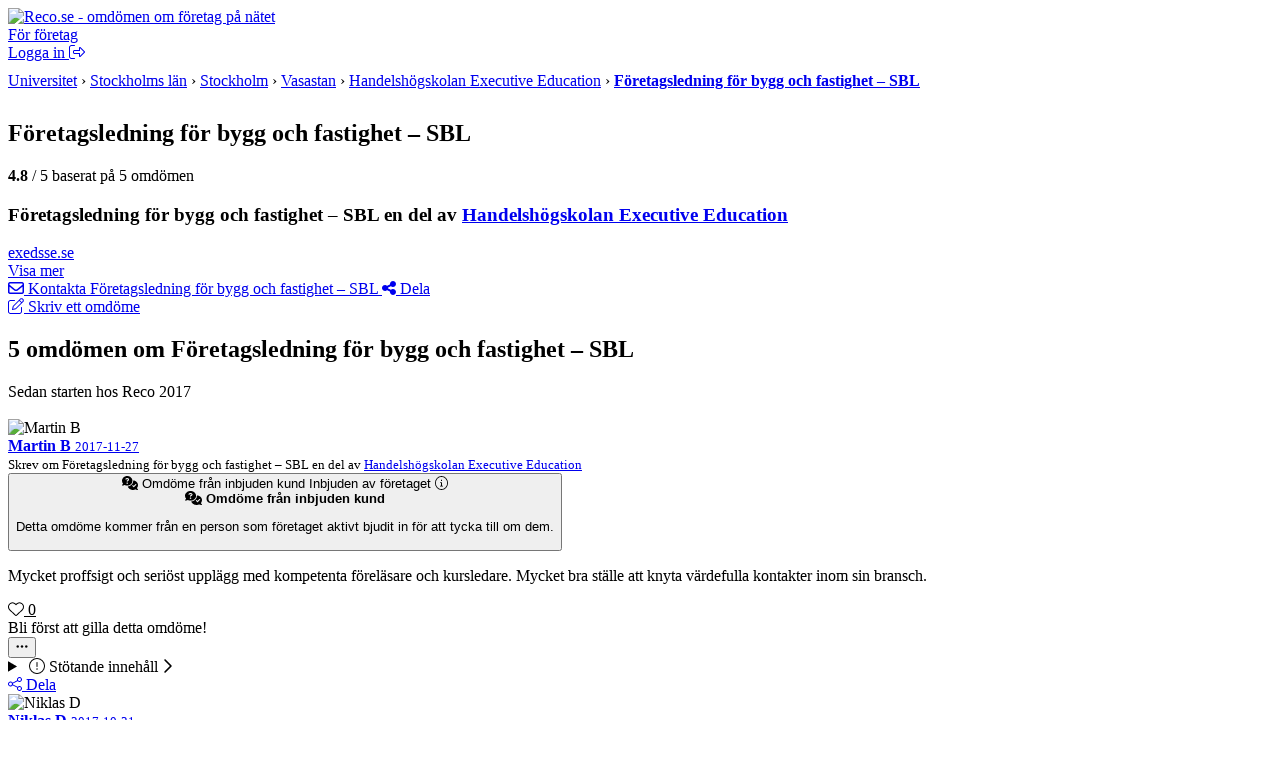

--- FILE ---
content_type: text/html; charset=UTF-8
request_url: https://www.reco.se/handelshogskolan-executive-education/foretagsledning-for-bygg-och-fastighet-sbl
body_size: 9316
content:







<!DOCTYPE html>
<html lang="sv" class="nojs">
<head>
  <meta charset="utf-8">
  <meta name="recolang" content="sv" />
  <meta name="reviewrecolang" content="" />
  <!--
  Hittade du det du letade efter? Vi letar alltid efter grymma utvecklare. Dra iväg ett mejl till jakob @ reco.se för att få veta mer.
  -->
  <script>(function(){var d=document.getElementsByTagName("html")[0];if(!d.classList)return;d.className=d.className.replace(/nojs/, "js");})();</script>
  
      <script>
        window.OBJ_TYPE="profile";
        window.hj=window.hj||function(){(hj.q=hj.q||[]).push(arguments)};
        hj("trigger", "obj_profile");

        
          if (!/^\/object\//.test(location.pathname)) {
            var _vis_opt_url = 'https://www.reco.se/object/profile' + location.pathname;
          }
        
      </script>
    

  <!-- Google Tag Manager -->
<script>(function(w,d,s,l,i){w[l]=w[l]||[];w[l].push({'gtm.start':
new Date().getTime(),event:'gtm.js'});var f=d.getElementsByTagName(s)[0],
j=d.createElement(s),dl=l!='dataLayer'?'&l='+l:'';j.async=true;j.src=
'https://www.googletagmanager.com/gtm.js?id='+i+dl;f.parentNode.insertBefore(j,f);
})(window,document,'script','dataLayer','GTM-MJN5CB4');</script>
<!-- End Google Tag Manager -->

  <meta name="viewport" content="user-scalable=no, initial-scale=1.0, maximum-scale=1.0, width=device-width, shrink-to-fit=no"/>

  <meta name="language" content="sv" />
  <meta name="distribution" content="global" />
  <meta name="copyright" content="Copyright ©2024 - Reco Sverige AB" />

  <link rel="shortcut icon" href="/assets/favicon.png?3" sizes="16x16">
  <link rel="shortcut icon" href="/assets/favicon-32x32.png?3" sizes="32x32">
  <link rel="shortcut icon" href="/assets/favicon-64x64.png?3" sizes="64x64">
  <link rel="shortcut icon" href="/assets/favicon-128x128.png?3" sizes="128x128">
  <link rel="shortcut icon" href="/assets/favicon-256x256.png?3" sizes="256x256">
  <title>Företagsledning för bygg och fastighet – SBL en del av Handelshögskolan Executive Education - Reco.se</title>
  <meta property="og:title" content="Företagsledning för bygg och fastighet – SBL en del av Handelshögskolan Executive Education - Reco.se">
  <meta property="og:site_name" content="Reco.se">
  <script> window.splitClientId = "hj3d32cfir3nlkv86r676n4hsc1i1et94078"; </script>
  <script type="text/javascript">

  function outboundLink(url, category, event, label) {
    if (!window.ga) {
      return
    };
  }

  window.Reco = (function() {
    var lang = document.querySelector("meta[name='recolang']").content;
    return {
      __scripts: [],
      loadScript: function(script) {
        if (script.indexOf(lang + ".js") < 0)
          this.__scripts.push(script.replace(/\.js$/, "." + lang + ".js"));
        else
          this.__scripts.push(script);
      },
      loadScripts: function() {
        var script;
        for (var i = 0; i < this.__scripts.length; i++) {
          script = document.createElement("script");
          script.src = this.__scripts[i].replace(/\.js$/g, '.bundle.js');
          script.async = true;
          document.body.appendChild(script);
        }
      }
    };
  })();

  
  window.Reco.headerB2b = true;
  window.Reco.becomeMember = false;
  window.Reco.siteNav = [
    [
      'För företagare',
      [
        ['https://www.reco.se/foretag/sign-up?utm_source=reco.se&utm_medium=referral&utm_campaign=recose-testa-reco-kostnadsfritt&utm_content=testa-kostnadsfritt-i-2-manader', 'Testa kostnadsfritt i 2 månader'],
        ['https://www.reco.se/foretag/blog?utm_source=reco.se&utm_medium=referral&utm_campaign=header_recose-nyheter-for-foretag&utm_content=nyheter-for-foretag', 'Blogg & Nyheter'],
        ['https://www.reco.se/foretag/kunskap?utm_source=reco.se&utm_medium=referral&utm_campaign=header_recose-kunskap&utm_content=kunskap', 'Guider & Webinar'],
        ['https://info.recoforetag.se/landningssida-oka-konverteringen-pa-era-annonser-med-google-seller-rating-och-reco?utm_campaign=Kampanj%3A%20Google%20Seller%20Rating&utm_source=Reco.se&utm_medium=header&utm_content=Google-seller-rating-reco-header', 'Google Seller Rating'],
        ['https://www.reco.se/foretag/priser?utm_source=reco.se&utm_medium=referral&utm_campaign=header_recose-ta-reda-pa-ditt-pris&utm_content=ta-reda-pa-ditt-pris', 'Ta reda på ditt pris'],
      ],
    ],
    [
      'Support & Kundtjänst',
      [
        ['/info/kontakta-reco', 'Kontakta oss'],
        ['/info/integritetspolicy', 'Integritetspolicy medlemmar'],
        ['/info/cookiepolicy', 'Cookiepolicy'],
      ],
    ],
    [
      'Mer om Reco',
      [
        ['https://www.reco.se/foretag/om?utm_source=reco.se&utm_medium=referral&utm_campaign=header_recose-om-oss&utm_content=om-oss', 'Om oss'],
        ['https://www.reco.se/foretag/pressrum?utm_source=reco.se&utm_medium=referral&utm_campaign=header_recose-pressrum&utm_content=pressrum', 'Pressrum'],
        ['https://www.reco.se/foretag/jobba-pa-reco-se?utm_source=reco.se&utm_medium=referral&utm_campaign=header_recose-jobba-pa-reco&utm_content=jobba-pa-reco', 'Jobba på Reco.se'],
        ['/info/terms', 'Medlemsvillkor'],
      ],
    ]
  ];

  </script>
  
  
    <meta name="robots" content="noindex, follow">
  
  <meta name="description" content="Läs och skriv omdömen om Företagsledning för bygg och fastighet – SBL, en del av Handelshögskolan Executive Education. På reco.se tipsar vi varandra om vad som är bra och mindre bra i din stad.">
  <meta property="og:description" content="Läs och skriv omdömen om Företagsledning för bygg och fastighet – SBL, en del av Handelshögskolan Executive Education. På reco.se tipsar vi varandra om vad som är bra och mindre bra i din stad.">
  <meta property="og:type" content="website">
  


    <meta property="og:url" content="https://www.reco.se/handelshogskolan-executive-education/foretagsledning-for-bygg-och-fastighet-sbl?share=profile">
    <meta property="og:image" content="https://www.reco.se/share/handelshogskolan-executive-education/foretagsledning-for-bygg-och-fastighet-sbl/image/download.jpg">
    <meta property="og:image:height" content="630">
    <meta property="og:image:width" content="1200">
  


  <script type="text/javascript">

    

    

    window.__recoSearchCategory = "universitet";

    window.VenueData = (function() {
      var data = {"loaderUrl":"/assets/images/aee483644bbb91ed048f8a10b964d85a-loader.gif","venueId":355067,"organizationId":1545,"rating":4.8,"reviewCount":5,"employeeId":4838,"venueImage":"//s3-eu-west-1.amazonaws.com/static.reco.se/logos/1507892738904_kHevT3oD_thumb2x.png","venueName":"F\u00F6retagsledning f\u00F6r bygg och fastighet \u2013 SBL en del av Handelsh\u00F6gskolan Executive Education","markers":{"lat":59.34175,"lng":18.057575},"lat":59.34175,"lon":18.057575};

      return data;
    })();

    window.AgentData = {"agentId":4838,"agentPicture":""};

    window.PaginationData = {"offset":10,"reviewCount":5,"venueId":355067,"employeeId":4838,"name":"F\u00F6retagsledning f\u00F6r bygg och fastighet \u2013 SBL","venueRating":0,"venueName":"Handelsh\u00F6gskolan Executive Education","venueReviewCount":0,"categoryAreas":[],"filterPageType":"Profile","ratings":{"one":0,"two":0,"three":0,"four":1,"five":4}};
  </script>

  <link rel="preload" href="/assets/images/rating/new-full.svg" as="image"/>


  <link rel="stylesheet" href="/assets/stylesheets/generated/044584296bb8fc67aba495cf44ac2ae6-frontend.css">

  <script src="https://kit.fontawesome.com/76405ecf67.js" crossorigin="anonymous"></script>

  <script defer src="https://unpkg.com/@lottiefiles/lottie-player@latest/dist/lottie-player.js"></script>
</head>
<body class="bg-gray">
  <!-- Google Tag Manager (noscript) -->
<noscript><iframe src="https://www.googletagmanager.com/ns.html?id=GTM-MJN5CB4"
height="0" width="0" style="display:none;visibility:hidden"></iframe></noscript>
<!-- End Google Tag Manager (noscript) -->

  <a style="height:0px;overflow:hidden;display:block;" class="before-header"></a>
  
    
<div id="header-root" >
  <header class="header">
    <div class="primary-actions">
      <a class="logo-wrapper" href="/">
        <img src="/assets/images/c583b69a21d15948bd2db38b588f9d2f-logo.svg" alt="Reco.se - omdömen om företag på nätet" />
      </a>
    </div>
    <span class="search-area"></span>
    <div class="secondary-actions">
      
        <a class="link b2b-button" href="https://www.reco.se/foretag?utm_source=reco.se&utm_medium=referral&utm_campaign=header_recose-for-foretag&utm_content=for-foretag" tabindex="0" draggable="false">
          För företag
        </a>
      

      
        <div class="profile-modal-container">
          <a href="/u/logga-in" class="action">
            <span>Logga in</span>
            <svg aria-hidden="true" focusable="false" data-prefix="fal" data-icon="right-from-bracket" class="svg-inline--fa fa-right-from-bracket icon--16" role="img" viewBox="0 0 512 512"><path fill="currentColor" d="M176 448h-96C53.53 448 32 426.5 32 400v-288C32 85.53 53.53 64 80 64h96C184.8 64 192 56.84 192 48S184.8 32 176 32h-96C35.88 32 0 67.88 0 112v288C0 444.1 35.88 480 80 480h96C184.8 480 192 472.8 192 464S184.8 448 176 448zM502.6 233.4l-128-128c-9.156-9.156-22.91-11.91-34.88-6.938C327.8 103.4 320 115.1 320 128l.0918 63.1L176 192C149.5 192 128 213.5 128 240v32C128 298.5 149.5 320 176 320l144.1-.001L320 384c0 12.94 7.797 24.62 19.75 29.56c11.97 4.969 25.72 2.219 34.88-6.938l128-128C508.9 272.4 512 264.2 512 256S508.9 239.6 502.6 233.4zM352 384V288H176C167.2 288 160 280.8 160 272v-32C160 231.2 167.2 224 176 224H352l-.0039-96l128 128L352 384z"></path></svg>
          </a>
        </div>
      
    </div>
  </header>
</div>

  

  

  

  

  

  

  
    <div class="bb-gray bg-lgray">
  <div class="content-thin t0">
    <div itemscope itemtype="http://schema.org/BreadcrumbList" class="pm" style="padding-bottom:10px;padding-top:10px">
      
          
            <span >
                
      
            <span itemprop="itemListElement" itemscope itemtype="http://schema.org/ListItem">
    <a itemprop="item" class="nou uh gray" href="/kategori/universitet/1"><span itemprop="name">Universitet</span></a>
    <meta itemprop="position" content="1">
  </span>

        
    

              &rsaquo;
            </span>
          
            <span class="bp-st-h">
                
      
            <span itemprop="itemListElement" itemscope itemtype="http://schema.org/ListItem">
    <a itemprop="item" class="nou uh gray" href="/kategori/universitet/stockholms-l%C3%A4n/1"><span itemprop="name">Stockholms län</span></a>
    <meta itemprop="position" content="2">
  </span>

        
    

              &rsaquo;
            </span>
          
            <span >
                
      
            <span itemprop="itemListElement" itemscope itemtype="http://schema.org/ListItem">
    <a itemprop="item" class="nou uh gray" href="/kategori/universitet/stockholm/1"><span itemprop="name">Stockholm</span></a>
    <meta itemprop="position" content="3">
  </span>

        
    

              &rsaquo;
            </span>
          
            <span class="bp-st-h">
                
      
            <span itemprop="itemListElement" itemscope itemtype="http://schema.org/ListItem">
    <a itemprop="item" class="nou uh gray" href="/kategori/universitet/vasastan/1"><span itemprop="name">Vasastan</span></a>
    <meta itemprop="position" content="4">
  </span>

        
    

              &rsaquo;
            </span>
          
            <span >
                
        <span itemprop="itemListElement" itemscope itemtype="http://schema.org/ListItem">
    <a itemprop="item" class="nou uh gray" href="/handelshogskolan-executive-education"><span itemprop="name">Handelshögskolan Executive Education</span></a>
    <meta itemprop="position" content="5">
  </span>

    

              &rsaquo;
            </span>
          
          <span itemprop="itemListElement" itemscope itemtype="http://schema.org/ListItem" class="iblock">
  <a 
    itemprop="item" itemtype="https://schema.org/Thing" href="/handelshogskolan-executive-education/foretagsledning-for-bygg-och-fastighet-sbl"
   class="nou uh gray">
    <strong class="nou black" itemprop="name">
      Företagsledning för bygg och fastighet – SBL
    </strong>
  </a>
<meta itemprop="position" content="6">
</span>

        
    </div>
  </div>
</div>

  
  <div id="sticky-header-root"></div>

  <main class="profile outer-wrap profile--without-tabs" id="js--profile-layout-change">
    <section class="profile-header content-thin-shadow bg-white" id="sticky-header-waypoint-root">
      <div class="profile-header--content">
        
            
<div class="profile-card profile-card--lg">
  
      <div class="icon icon-default-user profile-card--image"></div>
    

  <div class="profile-card--content">
     <h1 class="heading1">
  
  Företagsledning för bygg och fastighet – SBL
  
</h1> 


    
        <div class="profile-card--rating">
           <div class="reco-rating bm6 wnw rm"><span></span><span></span><span></span><span></span><span></span></div> 

          <span><strong>4.8</strong>&nbsp;/ 5 baserat på 5  omdömen </span>
        </div>
      
  </div>
</div>



          


        <div class="text-clamp">
          <div class="text-clamp--inner">
            
              <div class="lead-legacy">
                <h3>Företagsledning för bygg och fastighet – SBL en del av <a href="/handelshogskolan-executive-education" class="">Handelshögskolan Executive Education</a></h3>
                
                  <div>
                    <a href="https://exedsse.se/"
                        id="ga--profile-website-link"
                        class="nou uh icon icon-s icoMoon icoMoon-external wnw ga4-fix"
                        target="_blank"
                        data-profile-id="4838"
                        data-name="Företagsledning för bygg och fastighet – SBL">
                          exedsse.se</a>
                  </div>
                
              </div>
            
            
          </div>

          <div class="text-clamp--expand">
            <a href="#" class="bttn bttn-ghost bttn-md js--text-clamp-expand" role="button">Visa mer</a>
          </div>
        </div>

        <div class="profile-stats">
          
        </div>
      </div>
      <div class="profile-header--side">
        <nav>
          

          
          <a href="#"
            role="button"
            class="bttn bttn-secondary bttn-content-center js--contact-email js--contact-email-data"
            data-name="Företagsledning för bygg och fastighet – SBL"
            data-searchcategory="universitet"
            data-profile-id="4838"
            data-venue-id="355067"
            
              data-organization-id="1545"
            >
              <span class="far fa-envelope"></span>
              Kontakta Företagsledning för bygg och fastighet – SBL
          </a>

          <a href="/share/handelshogskolan-executive-education/foretagsledning-for-bygg-och-fastighet-sbl"
            id="ga--share-profile-link"
            class="bttn bttn-md bttn-thin bttn-content-center ga4-fix"
            role="button">
              <span class="fas fa-share-alt"></span>
              Dela
          </a>
        </nav>
          


  <div class="header-badges ps">
    <div class="row col space-between wrap">
      
    </div>
  </div>


      </div>
    </section>

    

    

  <section class="profile-write-review venue-reviews-write-wrapper content-thin-shadow bg-white" style="--rating-size: 1.5rem; --rating-gap: 0.25rem;">
    <a href="/v/profile/4838/spontaneous?rating=0"
      id="ga--profile-reviews-write-rating-link"
      class="felt-btn felt-btn--secondary ga4-fix"
      rel="nofollow">
      <span class="felt-icon">
        <i class="fal fa-edit"></i>
      </span>
      <span>Skriv ett omdöme</span>
    </a>
    <div class="venue-reviews-write-rating-wrapper">
      
        <a
          href="/v/profile/4838/spontaneous?rating=1"
          class="venue-reviews-write-rating"
          rel="nofollow"
        ></a>
      
        <a
          href="/v/profile/4838/spontaneous?rating=2"
          class="venue-reviews-write-rating"
          rel="nofollow"
        ></a>
      
        <a
          href="/v/profile/4838/spontaneous?rating=3"
          class="venue-reviews-write-rating"
          rel="nofollow"
        ></a>
      
        <a
          href="/v/profile/4838/spontaneous?rating=4"
          class="venue-reviews-write-rating"
          rel="nofollow"
        ></a>
      
        <a
          href="/v/profile/4838/spontaneous?rating=5"
          class="venue-reviews-write-rating"
          rel="nofollow"
        ></a>
      
    </div>
  </section>



    <section class="profile-main content-thin-shadow bg-white">
      <div id="profile-main-history"></div>
      <div id="profile-main-reviews">
        <h2 class="reviews-filter-title  js--review-header">
          5 omdömen om Företagsledning för bygg och fastighet – SBL
        </h2>
        <div class="reviews-subtitle heading-underline"> Sedan starten hos Reco 2017 </div>
        <div id="review-filter"><div class="skeleton-loader" style="--bone-scale:1.32791667;">
    <div class="bone medium column"></div>
    <div class="bone thin column"></div>
    <div class="bone thin column"></div>
    <div class="bone thin column"></div>
    <div class="bone medium column"></div>
    <div class="bone fat column"></div>
  </div>
</div>

          <div class="venue-reviews-list" id="reviews">
            
              
                  
  
<article id="1414908" class="review-card-v2">
  <header class="review-card-v2-header">
    <img class="review-card-v2-header-avatar" src="
  
      /assets/images/avatar.svg
    
" width="32" height="32" alt="Martin B" />
    <div class="review-card-v2-header-info">
    <div class="review-card-v2-header-info-top">
      <a class="venue-clean-link" href="/user/1756566" rel="nofollow">
        <b>Martin B</b>
      </a>
      <small class="review-card-v2-header-time">
        <a class="venue-clean-link" href="https://www.reco.se/v/review/1414908" rel="nofollow">
          <time>2017-11-27</time>
        </a>
      </small>
    </div>
    <small>
      Skrev om

      
          Företagsledning för bygg och fastighet – SBL en del av
          <a class="venue-link" href="/handelshogskolan-executive-education">Handelshögskolan Executive Education</a>
        
    </small>
    
    </div>
  </header>
  <div class="review-card-v2-body">
    <div class="review-card-v2-body-top">
      <div class="venue-ratings" style="--rating-size: 1rem;">
        <span></span><span></span><span></span><span></span><span></span>
      </div>
      



    
  <button class="cooltip-wrapper clean-button">
    <div class="felt-btn felt-btn--secondary felt-btn--xs">
      <span class="felt-icon" style="color: var(--color-grey-500);">
        <i class="fas fa-comments-question-check"></i>
      </span>
      <span class="venue-hide-mobile" style="color: var(--color-grey-600);">Omdöme från inbjuden kund</span>
      <span class="venue-show-mobile" style="color: var(--color-grey-600);">Inbjuden av företaget</span>
      <span class="felt-icon" style="color: var(--color-reco-blue);">
        <i class="fal fa-circle-info"></i>
      </span>
    </div>
    <div class="cooltip">
      <div class="cooltip-content">
        <div class="cooltip-header">
          <span class="cooltip-header-icon" style="color: var(--color-grey-500);">
            <i class="fas fa-comments-question-check"></i>
          </span>
          <b>Omdöme från inbjuden kund</b>
        </div>
        <p>Detta omdöme kommer från en person som företaget aktivt bjudit in för att tycka till om dem.</p>
      </div>
    </div>
  </button>

  

    </div>
    
<p class="truncated-text">Mycket proffsigt och seriöst upplägg med kompetenta föreläsare och kursledare. Mycket bra ställe att knyta värdefulla kontakter inom sin bransch.</p>

  </div>
  <footer class="review-card-v2-footer">
    <div class="cooltip-wrapper mr-auto">
      
        <a class="felt-btn felt-btn--secondary" style="color: var(--color-reco-blue);" href="/u/logga-in?redirectPrevious=true" rel="nofollow">
          <span class="felt-icon">
            <i class="fal fa-heart"></i>
          </span>
          <span>0</span>
        </a>
      
      <div class="cooltip venue-hide-mobile">
        <div class="cooltip-content">
          Bli först att gilla detta omdöme!
        </div>
      </div>
    </div>
    
    <div class="review-drawer-wrapper">
      <button class="felt-btn felt-btn--secondary js--review-toggle-actions">
        <span class="felt-icon" style="color: var(--color-grey-500);">
          <i class="far fa-ellipsis"></i>
        </span>
      </button>
      <div class="review-drawer">
        
          
        
        
          <details class="review-card-v2-report">
            <summary class="felt-btn felt-btn--secondary">
              <span class="felt-icon">
                <i class="fal fa-circle-exclamation"></i>
              </span>
              <span>Stötande innehåll</span>
              <span class="felt-icon review-card-v2-report-marker">
                <i class="far fa-chevron-right"></i>
              </span>
            </summary>
            <div class="review-card-v2-report-body">
              <form class="js--review-report-form" data-rid="1414908">
                <fieldset>
                  <legend>Välj anledning:</legend>
                  <button class="felt-btn felt-btn--secondary" type="submit" name="reason" value="Omdömet är skrivit under ett alias">
                    Omdömet är skrivit under ett alias
                  </button>
                  <button class="felt-btn felt-btn--secondary" type="submit" name="reason" value="Innehållet är rasistiskt">
                    Innehållet är rasistiskt
                  </button>
                  <button class="felt-btn felt-btn--secondary" type="submit" name="reason" value="Innehållet är sexistiskt">
                    Innehållet är sexistiskt
                  </button>
                  <button class="felt-btn felt-btn--secondary" type="submit" name="reason" value="Omdömet innehåller ett personligt påhopp">
                    Omdömet innehåller ett personligt påhopp
                  </button>
                  <button class="felt-btn felt-btn--secondary" type="submit" name="reason" value="Jag ifrågasätter att det är en kund till företaget som skrivit omdömet">
                    Jag ifrågasätter att det är en kund till företaget som skrivit omdömet
                  </button>
                </fieldset>
              </form>
            </div>
          </details>
        
        
            <a class="felt-btn felt-btn--secondary" href="/share/handelshogskolan-executive-education/foretagsledning-for-bygg-och-fastighet-sbl/review/1414908">
              <span class="felt-icon">
                <i class="fal fa-share-alt"></i>
              </span>
              <span>Dela</span>
            </a>
          
        
      </div>
    </div>
  </footer>
</article>







                

            
              
                  
  
<article id="1402305" class="review-card-v2">
  <header class="review-card-v2-header">
    <img class="review-card-v2-header-avatar" src="
  
      /assets/images/avatar.svg
    
" width="32" height="32" alt="Niklas D" />
    <div class="review-card-v2-header-info">
    <div class="review-card-v2-header-info-top">
      <a class="venue-clean-link" href="/user/1744999" rel="nofollow">
        <b>Niklas D</b>
      </a>
      <small class="review-card-v2-header-time">
        <a class="venue-clean-link" href="https://www.reco.se/v/review/1402305" rel="nofollow">
          <time>2017-10-31</time>
        </a>
      </small>
    </div>
    <small>
      Skrev om

      
          Företagsledning för bygg och fastighet – SBL en del av
          <a class="venue-link" href="/handelshogskolan-executive-education">Handelshögskolan Executive Education</a>
        
    </small>
    
    </div>
  </header>
  <div class="review-card-v2-body">
    <div class="review-card-v2-body-top">
      <div class="venue-ratings" style="--rating-size: 1rem;">
        <span></span><span></span><span></span><span></span><span></span>
      </div>
      



    
  <button class="cooltip-wrapper clean-button">
    <div class="felt-btn felt-btn--secondary felt-btn--xs">
      <span class="felt-icon" style="color: var(--color-grey-500);">
        <i class="fas fa-comments-question-check"></i>
      </span>
      <span class="venue-hide-mobile" style="color: var(--color-grey-600);">Omdöme från inbjuden kund</span>
      <span class="venue-show-mobile" style="color: var(--color-grey-600);">Inbjuden av företaget</span>
      <span class="felt-icon" style="color: var(--color-reco-blue);">
        <i class="fal fa-circle-info"></i>
      </span>
    </div>
    <div class="cooltip">
      <div class="cooltip-content">
        <div class="cooltip-header">
          <span class="cooltip-header-icon" style="color: var(--color-grey-500);">
            <i class="fas fa-comments-question-check"></i>
          </span>
          <b>Omdöme från inbjuden kund</b>
        </div>
        <p>Detta omdöme kommer från en person som företaget aktivt bjudit in för att tycka till om dem.</p>
      </div>
    </div>
  </button>

  

    </div>
    
<p class="truncated-text">Bra bemötande och ett proffsigt upplägg, kanske kunde man lagt någon aktivitet på förberedande verksamhet för deltagarna.</p>

  </div>
  <footer class="review-card-v2-footer">
    <div class="cooltip-wrapper mr-auto">
      
        <a class="felt-btn felt-btn--secondary" style="color: var(--color-reco-blue);" href="/u/logga-in?redirectPrevious=true" rel="nofollow">
          <span class="felt-icon">
            <i class="fal fa-heart"></i>
          </span>
          <span>0</span>
        </a>
      
      <div class="cooltip venue-hide-mobile">
        <div class="cooltip-content">
          Bli först att gilla detta omdöme!
        </div>
      </div>
    </div>
    
    <div class="review-drawer-wrapper">
      <button class="felt-btn felt-btn--secondary js--review-toggle-actions">
        <span class="felt-icon" style="color: var(--color-grey-500);">
          <i class="far fa-ellipsis"></i>
        </span>
      </button>
      <div class="review-drawer">
        
          
        
        
          <details class="review-card-v2-report">
            <summary class="felt-btn felt-btn--secondary">
              <span class="felt-icon">
                <i class="fal fa-circle-exclamation"></i>
              </span>
              <span>Stötande innehåll</span>
              <span class="felt-icon review-card-v2-report-marker">
                <i class="far fa-chevron-right"></i>
              </span>
            </summary>
            <div class="review-card-v2-report-body">
              <form class="js--review-report-form" data-rid="1402305">
                <fieldset>
                  <legend>Välj anledning:</legend>
                  <button class="felt-btn felt-btn--secondary" type="submit" name="reason" value="Omdömet är skrivit under ett alias">
                    Omdömet är skrivit under ett alias
                  </button>
                  <button class="felt-btn felt-btn--secondary" type="submit" name="reason" value="Innehållet är rasistiskt">
                    Innehållet är rasistiskt
                  </button>
                  <button class="felt-btn felt-btn--secondary" type="submit" name="reason" value="Innehållet är sexistiskt">
                    Innehållet är sexistiskt
                  </button>
                  <button class="felt-btn felt-btn--secondary" type="submit" name="reason" value="Omdömet innehåller ett personligt påhopp">
                    Omdömet innehåller ett personligt påhopp
                  </button>
                  <button class="felt-btn felt-btn--secondary" type="submit" name="reason" value="Jag ifrågasätter att det är en kund till företaget som skrivit omdömet">
                    Jag ifrågasätter att det är en kund till företaget som skrivit omdömet
                  </button>
                </fieldset>
              </form>
            </div>
          </details>
        
        
            <a class="felt-btn felt-btn--secondary" href="/share/handelshogskolan-executive-education/foretagsledning-for-bygg-och-fastighet-sbl/review/1402305">
              <span class="felt-icon">
                <i class="fal fa-share-alt"></i>
              </span>
              <span>Dela</span>
            </a>
          
        
      </div>
    </div>
  </footer>
</article>







                

            
              
                  
  
<article id="1401023" class="review-card-v2">
  <header class="review-card-v2-header">
    <img class="review-card-v2-header-avatar" src="
  
      /assets/images/avatar.svg
    
" width="32" height="32" alt="Hans G" />
    <div class="review-card-v2-header-info">
    <div class="review-card-v2-header-info-top">
      <a class="venue-clean-link" href="/user/1743820" rel="nofollow">
        <b>Hans G</b>
      </a>
      <small class="review-card-v2-header-time">
        <a class="venue-clean-link" href="https://www.reco.se/v/review/1401023" rel="nofollow">
          <time>2017-10-27</time>
        </a>
      </small>
    </div>
    <small>
      Skrev om

      
          Företagsledning för bygg och fastighet – SBL en del av
          <a class="venue-link" href="/handelshogskolan-executive-education">Handelshögskolan Executive Education</a>
        
    </small>
    
    </div>
  </header>
  <div class="review-card-v2-body">
    <div class="review-card-v2-body-top">
      <div class="venue-ratings" style="--rating-size: 1rem;">
        <span></span><span></span><span></span><span></span><em></em>
      </div>
      



    
  <button class="cooltip-wrapper clean-button">
    <div class="felt-btn felt-btn--secondary felt-btn--xs">
      <span class="felt-icon" style="color: var(--color-grey-500);">
        <i class="fas fa-comments-question-check"></i>
      </span>
      <span class="venue-hide-mobile" style="color: var(--color-grey-600);">Omdöme från inbjuden kund</span>
      <span class="venue-show-mobile" style="color: var(--color-grey-600);">Inbjuden av företaget</span>
      <span class="felt-icon" style="color: var(--color-reco-blue);">
        <i class="fal fa-circle-info"></i>
      </span>
    </div>
    <div class="cooltip">
      <div class="cooltip-content">
        <div class="cooltip-header">
          <span class="cooltip-header-icon" style="color: var(--color-grey-500);">
            <i class="fas fa-comments-question-check"></i>
          </span>
          <b>Omdöme från inbjuden kund</b>
        </div>
        <p>Detta omdöme kommer från en person som företaget aktivt bjudit in för att tycka till om dem.</p>
      </div>
    </div>
  </button>

  

    </div>
    
<p class="truncated-text">Generellt sett en bra utbildning med många intressanta föreläsningar och verktyg som kan användas i vardagen. Fanns även en del saker  som kan förbättras, föreläsningar på norska i dåliga lokaler är inte att föredra, t ex.</p>

  </div>
  <footer class="review-card-v2-footer">
    <div class="cooltip-wrapper mr-auto">
      
        <a class="felt-btn felt-btn--secondary" style="color: var(--color-reco-blue);" href="/u/logga-in?redirectPrevious=true" rel="nofollow">
          <span class="felt-icon">
            <i class="fal fa-heart"></i>
          </span>
          <span>0</span>
        </a>
      
      <div class="cooltip venue-hide-mobile">
        <div class="cooltip-content">
          Bli först att gilla detta omdöme!
        </div>
      </div>
    </div>
    
    <div class="review-drawer-wrapper">
      <button class="felt-btn felt-btn--secondary js--review-toggle-actions">
        <span class="felt-icon" style="color: var(--color-grey-500);">
          <i class="far fa-ellipsis"></i>
        </span>
      </button>
      <div class="review-drawer">
        
          
        
        
          <details class="review-card-v2-report">
            <summary class="felt-btn felt-btn--secondary">
              <span class="felt-icon">
                <i class="fal fa-circle-exclamation"></i>
              </span>
              <span>Stötande innehåll</span>
              <span class="felt-icon review-card-v2-report-marker">
                <i class="far fa-chevron-right"></i>
              </span>
            </summary>
            <div class="review-card-v2-report-body">
              <form class="js--review-report-form" data-rid="1401023">
                <fieldset>
                  <legend>Välj anledning:</legend>
                  <button class="felt-btn felt-btn--secondary" type="submit" name="reason" value="Omdömet är skrivit under ett alias">
                    Omdömet är skrivit under ett alias
                  </button>
                  <button class="felt-btn felt-btn--secondary" type="submit" name="reason" value="Innehållet är rasistiskt">
                    Innehållet är rasistiskt
                  </button>
                  <button class="felt-btn felt-btn--secondary" type="submit" name="reason" value="Innehållet är sexistiskt">
                    Innehållet är sexistiskt
                  </button>
                  <button class="felt-btn felt-btn--secondary" type="submit" name="reason" value="Omdömet innehåller ett personligt påhopp">
                    Omdömet innehåller ett personligt påhopp
                  </button>
                  <button class="felt-btn felt-btn--secondary" type="submit" name="reason" value="Jag ifrågasätter att det är en kund till företaget som skrivit omdömet">
                    Jag ifrågasätter att det är en kund till företaget som skrivit omdömet
                  </button>
                </fieldset>
              </form>
            </div>
          </details>
        
        
            <a class="felt-btn felt-btn--secondary" href="/share/handelshogskolan-executive-education/foretagsledning-for-bygg-och-fastighet-sbl/review/1401023">
              <span class="felt-icon">
                <i class="fal fa-share-alt"></i>
              </span>
              <span>Dela</span>
            </a>
          
        
      </div>
    </div>
  </footer>
</article>







                

            
              
                  
  
<article id="1400558" class="review-card-v2">
  <header class="review-card-v2-header">
    <img class="review-card-v2-header-avatar" src="
  
      /assets/images/avatar.svg
    
" width="32" height="32" alt="Henrik G" />
    <div class="review-card-v2-header-info">
    <div class="review-card-v2-header-info-top">
      <a class="venue-clean-link" href="/user/1743380" rel="nofollow">
        <b>Henrik G</b>
      </a>
      <small class="review-card-v2-header-time">
        <a class="venue-clean-link" href="https://www.reco.se/v/review/1400558" rel="nofollow">
          <time>2017-10-26</time>
        </a>
      </small>
    </div>
    <small>
      Skrev om

      
          Företagsledning för bygg och fastighet – SBL en del av
          <a class="venue-link" href="/handelshogskolan-executive-education">Handelshögskolan Executive Education</a>
        
    </small>
    
    </div>
  </header>
  <div class="review-card-v2-body">
    <div class="review-card-v2-body-top">
      <div class="venue-ratings" style="--rating-size: 1rem;">
        <span></span><span></span><span></span><span></span><span></span>
      </div>
      



    
  <button class="cooltip-wrapper clean-button">
    <div class="felt-btn felt-btn--secondary felt-btn--xs">
      <span class="felt-icon" style="color: var(--color-grey-500);">
        <i class="fas fa-comments-question-check"></i>
      </span>
      <span class="venue-hide-mobile" style="color: var(--color-grey-600);">Omdöme från inbjuden kund</span>
      <span class="venue-show-mobile" style="color: var(--color-grey-600);">Inbjuden av företaget</span>
      <span class="felt-icon" style="color: var(--color-reco-blue);">
        <i class="fal fa-circle-info"></i>
      </span>
    </div>
    <div class="cooltip">
      <div class="cooltip-content">
        <div class="cooltip-header">
          <span class="cooltip-header-icon" style="color: var(--color-grey-500);">
            <i class="fas fa-comments-question-check"></i>
          </span>
          <b>Omdöme från inbjuden kund</b>
        </div>
        <p>Detta omdöme kommer från en person som företaget aktivt bjudit in för att tycka till om dem.</p>
      </div>
    </div>
  </button>

  

    </div>
    
<p class="truncated-text">Min upplevelse var väldigt bra. Mycket tack vare hög kompetens hos kursledare, föreläsare och deltagare. Kursen gav mig en ökad förståelse för alla delar inom företagsledning samt ett bra nätverk inom branschen.</p>

  </div>
  <footer class="review-card-v2-footer">
    <div class="cooltip-wrapper mr-auto">
      
        <a class="felt-btn felt-btn--secondary" style="color: var(--color-reco-blue);" href="/u/logga-in?redirectPrevious=true" rel="nofollow">
          <span class="felt-icon">
            <i class="fal fa-heart"></i>
          </span>
          <span>0</span>
        </a>
      
      <div class="cooltip venue-hide-mobile">
        <div class="cooltip-content">
          Bli först att gilla detta omdöme!
        </div>
      </div>
    </div>
    
    <div class="review-drawer-wrapper">
      <button class="felt-btn felt-btn--secondary js--review-toggle-actions">
        <span class="felt-icon" style="color: var(--color-grey-500);">
          <i class="far fa-ellipsis"></i>
        </span>
      </button>
      <div class="review-drawer">
        
          
        
        
          <details class="review-card-v2-report">
            <summary class="felt-btn felt-btn--secondary">
              <span class="felt-icon">
                <i class="fal fa-circle-exclamation"></i>
              </span>
              <span>Stötande innehåll</span>
              <span class="felt-icon review-card-v2-report-marker">
                <i class="far fa-chevron-right"></i>
              </span>
            </summary>
            <div class="review-card-v2-report-body">
              <form class="js--review-report-form" data-rid="1400558">
                <fieldset>
                  <legend>Välj anledning:</legend>
                  <button class="felt-btn felt-btn--secondary" type="submit" name="reason" value="Omdömet är skrivit under ett alias">
                    Omdömet är skrivit under ett alias
                  </button>
                  <button class="felt-btn felt-btn--secondary" type="submit" name="reason" value="Innehållet är rasistiskt">
                    Innehållet är rasistiskt
                  </button>
                  <button class="felt-btn felt-btn--secondary" type="submit" name="reason" value="Innehållet är sexistiskt">
                    Innehållet är sexistiskt
                  </button>
                  <button class="felt-btn felt-btn--secondary" type="submit" name="reason" value="Omdömet innehåller ett personligt påhopp">
                    Omdömet innehåller ett personligt påhopp
                  </button>
                  <button class="felt-btn felt-btn--secondary" type="submit" name="reason" value="Jag ifrågasätter att det är en kund till företaget som skrivit omdömet">
                    Jag ifrågasätter att det är en kund till företaget som skrivit omdömet
                  </button>
                </fieldset>
              </form>
            </div>
          </details>
        
        
            <a class="felt-btn felt-btn--secondary" href="/share/handelshogskolan-executive-education/foretagsledning-for-bygg-och-fastighet-sbl/review/1400558">
              <span class="felt-icon">
                <i class="fal fa-share-alt"></i>
              </span>
              <span>Dela</span>
            </a>
          
        
      </div>
    </div>
  </footer>
</article>







                

            
              
                  
  
<article id="1400185" class="review-card-v2">
  <header class="review-card-v2-header">
    <img class="review-card-v2-header-avatar" src="
  
     
    https://d1soclrdty2wh7.cloudfront.net/eyJidWNrZXQiOiJzdGF0aWMucmVjby5zZSIsImtleSI6InBpY3R1cmVzLzE1MDg5MTMzODE4NDNfNzRLWGpEYnFfb3JpZ2luYWwuanBnIiwiZWRpdHMiOnsicmVzaXplIjp7IndpZHRoIjoxMDAsImhlaWdodCI6MTAwLCJmaXQiOiJjb3ZlciJ9fX0=
  
    
" width="32" height="32" alt="Michael A" />
    <div class="review-card-v2-header-info">
    <div class="review-card-v2-header-info-top">
      <a class="venue-clean-link" href="/user/1743013" rel="nofollow">
        <b>Michael A</b>
      </a>
      <small class="review-card-v2-header-time">
        <a class="venue-clean-link" href="https://www.reco.se/v/review/1400185" rel="nofollow">
          <time>2017-10-25</time>
        </a>
      </small>
    </div>
    <small>
      Skrev om

      
          Företagsledning för bygg och fastighet – SBL en del av
          <a class="venue-link" href="/handelshogskolan-executive-education">Handelshögskolan Executive Education</a>
        
    </small>
    
    </div>
  </header>
  <div class="review-card-v2-body">
    <div class="review-card-v2-body-top">
      <div class="venue-ratings" style="--rating-size: 1rem;">
        <span></span><span></span><span></span><span></span><span></span>
      </div>
      



    
  <button class="cooltip-wrapper clean-button">
    <div class="felt-btn felt-btn--secondary felt-btn--xs">
      <span class="felt-icon" style="color: var(--color-grey-500);">
        <i class="fas fa-comments-question-check"></i>
      </span>
      <span class="venue-hide-mobile" style="color: var(--color-grey-600);">Omdöme från inbjuden kund</span>
      <span class="venue-show-mobile" style="color: var(--color-grey-600);">Inbjuden av företaget</span>
      <span class="felt-icon" style="color: var(--color-reco-blue);">
        <i class="fal fa-circle-info"></i>
      </span>
    </div>
    <div class="cooltip">
      <div class="cooltip-content">
        <div class="cooltip-header">
          <span class="cooltip-header-icon" style="color: var(--color-grey-500);">
            <i class="fas fa-comments-question-check"></i>
          </span>
          <b>Omdöme från inbjuden kund</b>
        </div>
        <p>Detta omdöme kommer från en person som företaget aktivt bjudit in för att tycka till om dem.</p>
      </div>
    </div>
  </button>

  

    </div>
    
<p class="truncated-text">Jag fick ett bra bemötande och kursledarna var mycket insatta i verkligheten.
En otroligt bra utbildning där man får en bra närhet till verkligheten. 
Uppfyllde mer än väl mina förväntningar och samtidighet får man erfarenhetsutbyte från olika närliggande branscher inom fastigheter / bygg.
Har enbart positiva saker att förmedla om denna utbildningen.</p>

  </div>
  <footer class="review-card-v2-footer">
    <div class="cooltip-wrapper mr-auto">
      
        <a class="felt-btn felt-btn--secondary" style="color: var(--color-reco-blue);" href="/u/logga-in?redirectPrevious=true" rel="nofollow">
          <span class="felt-icon">
            <i class="fal fa-heart"></i>
          </span>
          <span>0</span>
        </a>
      
      <div class="cooltip venue-hide-mobile">
        <div class="cooltip-content">
          Bli först att gilla detta omdöme!
        </div>
      </div>
    </div>
    
    <div class="review-drawer-wrapper">
      <button class="felt-btn felt-btn--secondary js--review-toggle-actions">
        <span class="felt-icon" style="color: var(--color-grey-500);">
          <i class="far fa-ellipsis"></i>
        </span>
      </button>
      <div class="review-drawer">
        
          
        
        
          <details class="review-card-v2-report">
            <summary class="felt-btn felt-btn--secondary">
              <span class="felt-icon">
                <i class="fal fa-circle-exclamation"></i>
              </span>
              <span>Stötande innehåll</span>
              <span class="felt-icon review-card-v2-report-marker">
                <i class="far fa-chevron-right"></i>
              </span>
            </summary>
            <div class="review-card-v2-report-body">
              <form class="js--review-report-form" data-rid="1400185">
                <fieldset>
                  <legend>Välj anledning:</legend>
                  <button class="felt-btn felt-btn--secondary" type="submit" name="reason" value="Omdömet är skrivit under ett alias">
                    Omdömet är skrivit under ett alias
                  </button>
                  <button class="felt-btn felt-btn--secondary" type="submit" name="reason" value="Innehållet är rasistiskt">
                    Innehållet är rasistiskt
                  </button>
                  <button class="felt-btn felt-btn--secondary" type="submit" name="reason" value="Innehållet är sexistiskt">
                    Innehållet är sexistiskt
                  </button>
                  <button class="felt-btn felt-btn--secondary" type="submit" name="reason" value="Omdömet innehåller ett personligt påhopp">
                    Omdömet innehåller ett personligt påhopp
                  </button>
                  <button class="felt-btn felt-btn--secondary" type="submit" name="reason" value="Jag ifrågasätter att det är en kund till företaget som skrivit omdömet">
                    Jag ifrågasätter att det är en kund till företaget som skrivit omdömet
                  </button>
                </fieldset>
              </form>
            </div>
          </details>
        
        
            <a class="felt-btn felt-btn--secondary" href="/share/handelshogskolan-executive-education/foretagsledning-for-bygg-och-fastighet-sbl/review/1400185">
              <span class="felt-icon">
                <i class="fal fa-share-alt"></i>
              </span>
              <span>Dela</span>
            </a>
          
        
      </div>
    </div>
  </footer>
</article>







                

            
          </div>

          
        </div>
      </div>
    </section>

    
      <aside class="profile-sidebar">
        <div id="profile-sidebar-badges" class="profile-badges profile-badges-hidden"></div>
        <div class="profile-sidebar-form" id="profile-sidebar-form"></div>

        
      </aside>
    


    <section class="profile-footer content-thin-shadow bg-white">
      <div class="profile-footer--related">
        

        <div class="profile-footer--related-list">
            

  

        </div>
      </div>
    </section>
  </main>


  
    
<footer>
    
<section class="footer-hero">
  <div class="footer-hero-content">
    <h2 class="heading3">Tjänsteföretag lever på sitt goda rykte:</h2>
    <p>Reco.se är Sveriges största oberoende plattform för kundomdömen. Vi jobbar sedan 2007 för bättre företag och nöjda kunder.</p>
    <a
      href="https://www.reco.se/foretag?utm_source=reco.se&utm_medium=referral&utm_campaign=footer_recose-sa-fungerar-reco&utm_content=sa-har-fungerar-reco"
    >
      Så här fungerar Reco »
    </a>
  </div>

  <div class="lottie-wrapper chromatic-ignore">
    <lottie-player
      src="/assets/images/hero-footer/animations/C-Walking-03-colour-cropped.json"
      autoplay=""
      mode="normal"
      loop=""
      background="transparent"
    />
  </div>

  <div class="lottie-wrapper hidden-sm chromatic-ignore">
    <lottie-player
      src="/assets/images/hero-footer/animations/GS-Reco-Animation-D-colour-cropped.json"
      autoplay=""
      loop=""
      mode="normal"
      background="transparent"
    />
  </div>
</section>

        
  <section class="footer-base">
    <div class="content-wrapper">
      <div class="content">
        <div class="footer-links">
          <ul>
            <li>
              <h4 class="heading4">För företagare</h4>
            </li>
            <li>
              <a class="nou uh" href="https://www.reco.se/foretag/sign-up?utm_source=reco.se&utm_medium=referral&utm_campaign=recose-testa-reco-kostnadsfritt&utm_content=testa-kostnadsfritt-i-2-manader">Testa kostnadsfritt i 2 månader</a>
            </li>
            <li>
              <a class="nou uh" href="https://www.reco.se/foretag/blog?utm_source=reco.se&utm_medium=referral&utm_campaign=footer_recose-nyheter-for-foretag&utm_content=nyheter-for-foretag">Blogg &amp; Nyheter</a>
            </li>
            <li>
              <a class="nou uh" href="https://www.reco.se/foretag/kunskap?utm_source=reco.se&utm_medium=referral&utm_campaign=footer_recose-kunskap&utm_content=kunskap">Guider &amp; Webinar</a>
            </li>
            <li>
              <a class="nou uh" href="https://info.recoforetag.se/landningssida-oka-konverteringen-pa-era-annonser-med-google-seller-rating-och-reco?utm_campaign=Kampanj%3A%20Google%20Seller%20Rating&utm_source=Reco.se&utm_medium=footer&utm_content=Google-seller-rating-reco-footer">Google Seller Rating</a>
            </li>
            <li>
              <a class="nou uh" href="https://www.reco.se/foretag/priser?utm_source=reco.se&utm_medium=referral&utm_campaign=footer_recose-ta-reda-pa-ditt-pris&utm_content=ta-reda-pa-ditt-pris">Ta reda på ditt pris</a>
            </li>
          </ul>
          <ul>
            <li>
              <h4 class="heading4">Support &amp; Kundtjänst</h4>
            </li>
            <li>
              <a class="nou uh" href="/info/kontakta-reco" rel="nofollow">Kontakta oss</a>
            </li>
            <li>
              <a class="nou uh" href="https://info.recoforetag.se/knowledge/vanliga-fr%C3%A5gor-svar" rel="nofollow">Vanliga frågor</a>
            </li>
            <li>
              <a class="nou uh" href="/info/integritetspolicy">Integritetspolicy medlemmar</a>
            </li>
            <li>
              <a class="nou uh" href="/info/cookiepolicy">Cookiepolicy</a>
            </li>
          </ul>
          <ul>
            <li>
              <h4 class="heading4">Mer om Reco</h4>
            </li>
            <li>
              <a class="nou uh" href="https://www.reco.se/foretag/om?utm_source=reco.se&utm_medium=referral&utm_campaign=footer_recose-om-oss&utm_content=om-oss" rel="nofollow">Om oss</a>
            </li>
            <li>
              <a class="nou uh" href="https://www.reco.se/foretag/pressrum?utm_source=reco.se&utm_medium=referral&utm_campaign=footer_recose-pressrum&utm_content=pressrum" rel="nofollow">Pressrum</a>
            </li>
            <li>
              <a class="nou uh" href="https://www.reco.se/foretag/jobba-pa-reco-se?utm_source=reco.se&utm_medium=referral&utm_campaign=footer_recose-jobba-pa-reco&utm_content=jobba-pa-reco" rel="nofollow">Jobba på Reco.se</a>
            </li>
            <li>
              <a class="nou uh" href="/info/terms" rel="nofollow">Medlemsvillkor</a>
            </li>
          </ul>

          <ul class="social-links">
            <li>
              <h4 class="heading4">Följ Reco</h4>
            </li>
            <li>
              <a class="nou uh" href="/info/facebook">
                <i class="fab fa-facebook"></i>
                <span>Facebook</span>
              </a>
            </li>
            <li>
              <a class="nou uh" href="/info/instagram">
                <i class="fab fa-instagram"></i>
                <span>Instagram</span>
              </a>
            </li>
            <li>
              <a class="nou uh" href="/info/linkedin">
                <i class="fab fa-linkedin"></i>
                <span>LinkedIn</span>
              </a>
            </li>
            <li>
              <a class="nou uh" href="/info/youtube">
                <i class="fab fa-youtube"></i>
                <span>YouTube</span>
              </a>
            </li>
          </ul>
        </div>

        <div class="customer-reviews-regions-links">
          <h4>Hitta kundomdömen:</h4>
          <ul>
            <li>
              <a class="nou uh" href="/stad/stockholm">Stockholm</a>
            </li>
            <li>
              <a class="nou uh" href="/stad/g%C3%B6teborg">Göteborg</a>
            </li>
            <li>
              <a class="nou uh" href="/stad/malm%C3%B6">Malmö</a>
            </li>
            <li>
              <a class="nou uh" href="/stad/uppsala">Uppsala</a>
            </li>
            <li>
              <a class="nou uh" href="/populara-foretag">Populära företag</a>
            </li>
          </ul>
        </div>

        <div class="logo-tagline">
          <img class="" src="/assets/images/logo-white.svg" alt="Reco Logotype" />
          <span>Omdömen du kan lita på</span>
        </div>
      </div>
    </div>
  </section>

</footer>

  

  


  
    <script async src="/assets/javascripts/build/2bc7165e279c142e72b04750d3e08182-header.sv.bundle.js"></script>
  

  <script async src="/assets/javascripts/build/8df01432b3a6f8e2cf911dc135d10128-main.sv.bundle.js"></script><script async src="/assets/javascripts/build/1c379e05339542fc29a7a86ed05c8656-objectpage.sv.bundle.js"></script>


  <!-- ______                          -->
  <!-- | ___ \                         -->
  <!-- | |_/ /___  ___ ___   ___  ___  -->
  <!-- | -- // _ \/ __/ _ \ / __|/ _ \ -->
  <!-- | |\ \ .__/ (_| (_) |\__ \ .__/ -->
  <!-- \_| \_\___|\___\___(_)___/\___| -->
</body>
</html>

